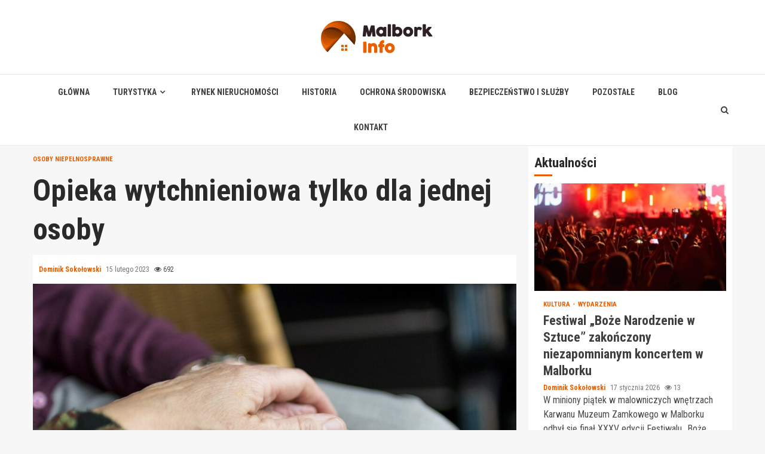

--- FILE ---
content_type: text/html; charset=UTF-8
request_url: https://malborkinfo.pl/opieka-wytchnieniowa-tylko-dla-jednej-osoby/
body_size: 16237
content:
    <!doctype html>
<html lang="pl-PL">
    <head>
        <meta charset="UTF-8">
        <meta name="viewport" content="width=device-width, initial-scale=1">
        <link rel="profile" href="https://gmpg.org/xfn/11">

        <meta name='robots' content='index, follow, max-image-preview:large, max-snippet:-1, max-video-preview:-1' />

	<!-- This site is optimized with the Yoast SEO plugin v26.7 - https://yoast.com/wordpress/plugins/seo/ -->
	<title>Opieka wytchnieniowa tylko dla jednej osoby - Malbork Info</title>
	<link rel="canonical" href="https://malborkinfo.pl/opieka-wytchnieniowa-tylko-dla-jednej-osoby/" />
	<meta property="og:locale" content="pl_PL" />
	<meta property="og:type" content="article" />
	<meta property="og:title" content="Opieka wytchnieniowa tylko dla jednej osoby - Malbork Info" />
	<meta property="og:description" content="Szokująca statystyka w Malborku Osoby niepełnosprawne, chore i nieporadne życiowo potrzebują codziennej opieki. Często zdarza się tak, że rolę pełnoetatowego opiekuna pełnią członkowie rodziny takich" />
	<meta property="og:url" content="https://malborkinfo.pl/opieka-wytchnieniowa-tylko-dla-jednej-osoby/" />
	<meta property="og:site_name" content="Malbork Info" />
	<meta property="article:published_time" content="2023-02-15T19:10:04+00:00" />
	<meta property="og:image" content="https://malborkinfo.pl/wp-content/uploads/2023/02/opiekunczosc.jpg" />
	<meta property="og:image:width" content="1280" />
	<meta property="og:image:height" content="853" />
	<meta property="og:image:type" content="image/jpeg" />
	<meta name="author" content="Dominik Sokołowski" />
	<meta name="twitter:card" content="summary_large_image" />
	<meta name="twitter:label1" content="Napisane przez" />
	<meta name="twitter:data1" content="Dominik Sokołowski" />
	<meta name="twitter:label2" content="Szacowany czas czytania" />
	<meta name="twitter:data2" content="1 minuta" />
	<script type="application/ld+json" class="yoast-schema-graph">{"@context":"https://schema.org","@graph":[{"@type":"Article","@id":"https://malborkinfo.pl/opieka-wytchnieniowa-tylko-dla-jednej-osoby/#article","isPartOf":{"@id":"https://malborkinfo.pl/opieka-wytchnieniowa-tylko-dla-jednej-osoby/"},"author":{"name":"Dominik Sokołowski","@id":"https://malborkinfo.pl/#/schema/person/b443644dc838c98d6f32bd7c49260eec"},"headline":"Opieka wytchnieniowa tylko dla jednej osoby","datePublished":"2023-02-15T19:10:04+00:00","mainEntityOfPage":{"@id":"https://malborkinfo.pl/opieka-wytchnieniowa-tylko-dla-jednej-osoby/"},"wordCount":182,"publisher":{"@id":"https://malborkinfo.pl/#organization"},"image":{"@id":"https://malborkinfo.pl/opieka-wytchnieniowa-tylko-dla-jednej-osoby/#primaryimage"},"thumbnailUrl":"https://malborkinfo.pl/wp-content/uploads/2023/02/opiekunczosc.jpg","keywords":["MOPS Malbork","opieka społeczna","opieka wytchnieniowa"],"articleSection":["Osoby niepełnosprawne"],"inLanguage":"pl-PL"},{"@type":"WebPage","@id":"https://malborkinfo.pl/opieka-wytchnieniowa-tylko-dla-jednej-osoby/","url":"https://malborkinfo.pl/opieka-wytchnieniowa-tylko-dla-jednej-osoby/","name":"Opieka wytchnieniowa tylko dla jednej osoby - Malbork Info","isPartOf":{"@id":"https://malborkinfo.pl/#website"},"primaryImageOfPage":{"@id":"https://malborkinfo.pl/opieka-wytchnieniowa-tylko-dla-jednej-osoby/#primaryimage"},"image":{"@id":"https://malborkinfo.pl/opieka-wytchnieniowa-tylko-dla-jednej-osoby/#primaryimage"},"thumbnailUrl":"https://malborkinfo.pl/wp-content/uploads/2023/02/opiekunczosc.jpg","datePublished":"2023-02-15T19:10:04+00:00","breadcrumb":{"@id":"https://malborkinfo.pl/opieka-wytchnieniowa-tylko-dla-jednej-osoby/#breadcrumb"},"inLanguage":"pl-PL","potentialAction":[{"@type":"ReadAction","target":["https://malborkinfo.pl/opieka-wytchnieniowa-tylko-dla-jednej-osoby/"]}]},{"@type":"ImageObject","inLanguage":"pl-PL","@id":"https://malborkinfo.pl/opieka-wytchnieniowa-tylko-dla-jednej-osoby/#primaryimage","url":"https://malborkinfo.pl/wp-content/uploads/2023/02/opiekunczosc.jpg","contentUrl":"https://malborkinfo.pl/wp-content/uploads/2023/02/opiekunczosc.jpg","width":1280,"height":853},{"@type":"BreadcrumbList","@id":"https://malborkinfo.pl/opieka-wytchnieniowa-tylko-dla-jednej-osoby/#breadcrumb","itemListElement":[{"@type":"ListItem","position":1,"name":"Home","item":"https://malborkinfo.pl/"},{"@type":"ListItem","position":2,"name":"Opieka wytchnieniowa tylko dla jednej osoby"}]},{"@type":"WebSite","@id":"https://malborkinfo.pl/#website","url":"https://malborkinfo.pl/","name":"Malbork Info","description":"","publisher":{"@id":"https://malborkinfo.pl/#organization"},"potentialAction":[{"@type":"SearchAction","target":{"@type":"EntryPoint","urlTemplate":"https://malborkinfo.pl/?s={search_term_string}"},"query-input":{"@type":"PropertyValueSpecification","valueRequired":true,"valueName":"search_term_string"}}],"inLanguage":"pl-PL"},{"@type":"Organization","@id":"https://malborkinfo.pl/#organization","name":"Malbork Info","url":"https://malborkinfo.pl/","logo":{"@type":"ImageObject","inLanguage":"pl-PL","@id":"https://malborkinfo.pl/#/schema/logo/image/","url":"https://malborkinfo.pl/wp-content/uploads/2022/02/malbork.png","contentUrl":"https://malborkinfo.pl/wp-content/uploads/2022/02/malbork.png","width":374,"height":108,"caption":"Malbork Info"},"image":{"@id":"https://malborkinfo.pl/#/schema/logo/image/"}},{"@type":"Person","@id":"https://malborkinfo.pl/#/schema/person/b443644dc838c98d6f32bd7c49260eec","name":"Dominik Sokołowski","image":{"@type":"ImageObject","inLanguage":"pl-PL","@id":"https://malborkinfo.pl/#/schema/person/image/","url":"https://secure.gravatar.com/avatar/c7b5b193ae9e48d3a06ccdeac9bddf2d9715f2605a4b041f209fe726c18fe240?s=96&d=mm&r=g","contentUrl":"https://secure.gravatar.com/avatar/c7b5b193ae9e48d3a06ccdeac9bddf2d9715f2605a4b041f209fe726c18fe240?s=96&d=mm&r=g","caption":"Dominik Sokołowski"},"url":"https://malborkinfo.pl/author/admin/"}]}</script>
	<!-- / Yoast SEO plugin. -->


<link rel='dns-prefetch' href='//fonts.googleapis.com' />
<link rel="alternate" type="application/rss+xml" title="Malbork Info &raquo; Kanał z wpisami" href="https://malborkinfo.pl/feed/" />
<link rel="alternate" type="application/rss+xml" title="Malbork Info &raquo; Kanał z komentarzami" href="https://malborkinfo.pl/comments/feed/" />
<link rel="alternate" title="oEmbed (JSON)" type="application/json+oembed" href="https://malborkinfo.pl/wp-json/oembed/1.0/embed?url=https%3A%2F%2Fmalborkinfo.pl%2Fopieka-wytchnieniowa-tylko-dla-jednej-osoby%2F" />
<link rel="alternate" title="oEmbed (XML)" type="text/xml+oembed" href="https://malborkinfo.pl/wp-json/oembed/1.0/embed?url=https%3A%2F%2Fmalborkinfo.pl%2Fopieka-wytchnieniowa-tylko-dla-jednej-osoby%2F&#038;format=xml" />
<style id='wp-img-auto-sizes-contain-inline-css' type='text/css'>
img:is([sizes=auto i],[sizes^="auto," i]){contain-intrinsic-size:3000px 1500px}
/*# sourceURL=wp-img-auto-sizes-contain-inline-css */
</style>
<style id='wp-emoji-styles-inline-css' type='text/css'>

	img.wp-smiley, img.emoji {
		display: inline !important;
		border: none !important;
		box-shadow: none !important;
		height: 1em !important;
		width: 1em !important;
		margin: 0 0.07em !important;
		vertical-align: -0.1em !important;
		background: none !important;
		padding: 0 !important;
	}
/*# sourceURL=wp-emoji-styles-inline-css */
</style>
<style id='wp-block-library-inline-css' type='text/css'>
:root{--wp-block-synced-color:#7a00df;--wp-block-synced-color--rgb:122,0,223;--wp-bound-block-color:var(--wp-block-synced-color);--wp-editor-canvas-background:#ddd;--wp-admin-theme-color:#007cba;--wp-admin-theme-color--rgb:0,124,186;--wp-admin-theme-color-darker-10:#006ba1;--wp-admin-theme-color-darker-10--rgb:0,107,160.5;--wp-admin-theme-color-darker-20:#005a87;--wp-admin-theme-color-darker-20--rgb:0,90,135;--wp-admin-border-width-focus:2px}@media (min-resolution:192dpi){:root{--wp-admin-border-width-focus:1.5px}}.wp-element-button{cursor:pointer}:root .has-very-light-gray-background-color{background-color:#eee}:root .has-very-dark-gray-background-color{background-color:#313131}:root .has-very-light-gray-color{color:#eee}:root .has-very-dark-gray-color{color:#313131}:root .has-vivid-green-cyan-to-vivid-cyan-blue-gradient-background{background:linear-gradient(135deg,#00d084,#0693e3)}:root .has-purple-crush-gradient-background{background:linear-gradient(135deg,#34e2e4,#4721fb 50%,#ab1dfe)}:root .has-hazy-dawn-gradient-background{background:linear-gradient(135deg,#faaca8,#dad0ec)}:root .has-subdued-olive-gradient-background{background:linear-gradient(135deg,#fafae1,#67a671)}:root .has-atomic-cream-gradient-background{background:linear-gradient(135deg,#fdd79a,#004a59)}:root .has-nightshade-gradient-background{background:linear-gradient(135deg,#330968,#31cdcf)}:root .has-midnight-gradient-background{background:linear-gradient(135deg,#020381,#2874fc)}:root{--wp--preset--font-size--normal:16px;--wp--preset--font-size--huge:42px}.has-regular-font-size{font-size:1em}.has-larger-font-size{font-size:2.625em}.has-normal-font-size{font-size:var(--wp--preset--font-size--normal)}.has-huge-font-size{font-size:var(--wp--preset--font-size--huge)}.has-text-align-center{text-align:center}.has-text-align-left{text-align:left}.has-text-align-right{text-align:right}.has-fit-text{white-space:nowrap!important}#end-resizable-editor-section{display:none}.aligncenter{clear:both}.items-justified-left{justify-content:flex-start}.items-justified-center{justify-content:center}.items-justified-right{justify-content:flex-end}.items-justified-space-between{justify-content:space-between}.screen-reader-text{border:0;clip-path:inset(50%);height:1px;margin:-1px;overflow:hidden;padding:0;position:absolute;width:1px;word-wrap:normal!important}.screen-reader-text:focus{background-color:#ddd;clip-path:none;color:#444;display:block;font-size:1em;height:auto;left:5px;line-height:normal;padding:15px 23px 14px;text-decoration:none;top:5px;width:auto;z-index:100000}html :where(.has-border-color){border-style:solid}html :where([style*=border-top-color]){border-top-style:solid}html :where([style*=border-right-color]){border-right-style:solid}html :where([style*=border-bottom-color]){border-bottom-style:solid}html :where([style*=border-left-color]){border-left-style:solid}html :where([style*=border-width]){border-style:solid}html :where([style*=border-top-width]){border-top-style:solid}html :where([style*=border-right-width]){border-right-style:solid}html :where([style*=border-bottom-width]){border-bottom-style:solid}html :where([style*=border-left-width]){border-left-style:solid}html :where(img[class*=wp-image-]){height:auto;max-width:100%}:where(figure){margin:0 0 1em}html :where(.is-position-sticky){--wp-admin--admin-bar--position-offset:var(--wp-admin--admin-bar--height,0px)}@media screen and (max-width:600px){html :where(.is-position-sticky){--wp-admin--admin-bar--position-offset:0px}}

/*# sourceURL=wp-block-library-inline-css */
</style><style id='global-styles-inline-css' type='text/css'>
:root{--wp--preset--aspect-ratio--square: 1;--wp--preset--aspect-ratio--4-3: 4/3;--wp--preset--aspect-ratio--3-4: 3/4;--wp--preset--aspect-ratio--3-2: 3/2;--wp--preset--aspect-ratio--2-3: 2/3;--wp--preset--aspect-ratio--16-9: 16/9;--wp--preset--aspect-ratio--9-16: 9/16;--wp--preset--color--black: #000000;--wp--preset--color--cyan-bluish-gray: #abb8c3;--wp--preset--color--white: #ffffff;--wp--preset--color--pale-pink: #f78da7;--wp--preset--color--vivid-red: #cf2e2e;--wp--preset--color--luminous-vivid-orange: #ff6900;--wp--preset--color--luminous-vivid-amber: #fcb900;--wp--preset--color--light-green-cyan: #7bdcb5;--wp--preset--color--vivid-green-cyan: #00d084;--wp--preset--color--pale-cyan-blue: #8ed1fc;--wp--preset--color--vivid-cyan-blue: #0693e3;--wp--preset--color--vivid-purple: #9b51e0;--wp--preset--gradient--vivid-cyan-blue-to-vivid-purple: linear-gradient(135deg,rgb(6,147,227) 0%,rgb(155,81,224) 100%);--wp--preset--gradient--light-green-cyan-to-vivid-green-cyan: linear-gradient(135deg,rgb(122,220,180) 0%,rgb(0,208,130) 100%);--wp--preset--gradient--luminous-vivid-amber-to-luminous-vivid-orange: linear-gradient(135deg,rgb(252,185,0) 0%,rgb(255,105,0) 100%);--wp--preset--gradient--luminous-vivid-orange-to-vivid-red: linear-gradient(135deg,rgb(255,105,0) 0%,rgb(207,46,46) 100%);--wp--preset--gradient--very-light-gray-to-cyan-bluish-gray: linear-gradient(135deg,rgb(238,238,238) 0%,rgb(169,184,195) 100%);--wp--preset--gradient--cool-to-warm-spectrum: linear-gradient(135deg,rgb(74,234,220) 0%,rgb(151,120,209) 20%,rgb(207,42,186) 40%,rgb(238,44,130) 60%,rgb(251,105,98) 80%,rgb(254,248,76) 100%);--wp--preset--gradient--blush-light-purple: linear-gradient(135deg,rgb(255,206,236) 0%,rgb(152,150,240) 100%);--wp--preset--gradient--blush-bordeaux: linear-gradient(135deg,rgb(254,205,165) 0%,rgb(254,45,45) 50%,rgb(107,0,62) 100%);--wp--preset--gradient--luminous-dusk: linear-gradient(135deg,rgb(255,203,112) 0%,rgb(199,81,192) 50%,rgb(65,88,208) 100%);--wp--preset--gradient--pale-ocean: linear-gradient(135deg,rgb(255,245,203) 0%,rgb(182,227,212) 50%,rgb(51,167,181) 100%);--wp--preset--gradient--electric-grass: linear-gradient(135deg,rgb(202,248,128) 0%,rgb(113,206,126) 100%);--wp--preset--gradient--midnight: linear-gradient(135deg,rgb(2,3,129) 0%,rgb(40,116,252) 100%);--wp--preset--font-size--small: 13px;--wp--preset--font-size--medium: 20px;--wp--preset--font-size--large: 36px;--wp--preset--font-size--x-large: 42px;--wp--preset--spacing--20: 0.44rem;--wp--preset--spacing--30: 0.67rem;--wp--preset--spacing--40: 1rem;--wp--preset--spacing--50: 1.5rem;--wp--preset--spacing--60: 2.25rem;--wp--preset--spacing--70: 3.38rem;--wp--preset--spacing--80: 5.06rem;--wp--preset--shadow--natural: 6px 6px 9px rgba(0, 0, 0, 0.2);--wp--preset--shadow--deep: 12px 12px 50px rgba(0, 0, 0, 0.4);--wp--preset--shadow--sharp: 6px 6px 0px rgba(0, 0, 0, 0.2);--wp--preset--shadow--outlined: 6px 6px 0px -3px rgb(255, 255, 255), 6px 6px rgb(0, 0, 0);--wp--preset--shadow--crisp: 6px 6px 0px rgb(0, 0, 0);}:where(.is-layout-flex){gap: 0.5em;}:where(.is-layout-grid){gap: 0.5em;}body .is-layout-flex{display: flex;}.is-layout-flex{flex-wrap: wrap;align-items: center;}.is-layout-flex > :is(*, div){margin: 0;}body .is-layout-grid{display: grid;}.is-layout-grid > :is(*, div){margin: 0;}:where(.wp-block-columns.is-layout-flex){gap: 2em;}:where(.wp-block-columns.is-layout-grid){gap: 2em;}:where(.wp-block-post-template.is-layout-flex){gap: 1.25em;}:where(.wp-block-post-template.is-layout-grid){gap: 1.25em;}.has-black-color{color: var(--wp--preset--color--black) !important;}.has-cyan-bluish-gray-color{color: var(--wp--preset--color--cyan-bluish-gray) !important;}.has-white-color{color: var(--wp--preset--color--white) !important;}.has-pale-pink-color{color: var(--wp--preset--color--pale-pink) !important;}.has-vivid-red-color{color: var(--wp--preset--color--vivid-red) !important;}.has-luminous-vivid-orange-color{color: var(--wp--preset--color--luminous-vivid-orange) !important;}.has-luminous-vivid-amber-color{color: var(--wp--preset--color--luminous-vivid-amber) !important;}.has-light-green-cyan-color{color: var(--wp--preset--color--light-green-cyan) !important;}.has-vivid-green-cyan-color{color: var(--wp--preset--color--vivid-green-cyan) !important;}.has-pale-cyan-blue-color{color: var(--wp--preset--color--pale-cyan-blue) !important;}.has-vivid-cyan-blue-color{color: var(--wp--preset--color--vivid-cyan-blue) !important;}.has-vivid-purple-color{color: var(--wp--preset--color--vivid-purple) !important;}.has-black-background-color{background-color: var(--wp--preset--color--black) !important;}.has-cyan-bluish-gray-background-color{background-color: var(--wp--preset--color--cyan-bluish-gray) !important;}.has-white-background-color{background-color: var(--wp--preset--color--white) !important;}.has-pale-pink-background-color{background-color: var(--wp--preset--color--pale-pink) !important;}.has-vivid-red-background-color{background-color: var(--wp--preset--color--vivid-red) !important;}.has-luminous-vivid-orange-background-color{background-color: var(--wp--preset--color--luminous-vivid-orange) !important;}.has-luminous-vivid-amber-background-color{background-color: var(--wp--preset--color--luminous-vivid-amber) !important;}.has-light-green-cyan-background-color{background-color: var(--wp--preset--color--light-green-cyan) !important;}.has-vivid-green-cyan-background-color{background-color: var(--wp--preset--color--vivid-green-cyan) !important;}.has-pale-cyan-blue-background-color{background-color: var(--wp--preset--color--pale-cyan-blue) !important;}.has-vivid-cyan-blue-background-color{background-color: var(--wp--preset--color--vivid-cyan-blue) !important;}.has-vivid-purple-background-color{background-color: var(--wp--preset--color--vivid-purple) !important;}.has-black-border-color{border-color: var(--wp--preset--color--black) !important;}.has-cyan-bluish-gray-border-color{border-color: var(--wp--preset--color--cyan-bluish-gray) !important;}.has-white-border-color{border-color: var(--wp--preset--color--white) !important;}.has-pale-pink-border-color{border-color: var(--wp--preset--color--pale-pink) !important;}.has-vivid-red-border-color{border-color: var(--wp--preset--color--vivid-red) !important;}.has-luminous-vivid-orange-border-color{border-color: var(--wp--preset--color--luminous-vivid-orange) !important;}.has-luminous-vivid-amber-border-color{border-color: var(--wp--preset--color--luminous-vivid-amber) !important;}.has-light-green-cyan-border-color{border-color: var(--wp--preset--color--light-green-cyan) !important;}.has-vivid-green-cyan-border-color{border-color: var(--wp--preset--color--vivid-green-cyan) !important;}.has-pale-cyan-blue-border-color{border-color: var(--wp--preset--color--pale-cyan-blue) !important;}.has-vivid-cyan-blue-border-color{border-color: var(--wp--preset--color--vivid-cyan-blue) !important;}.has-vivid-purple-border-color{border-color: var(--wp--preset--color--vivid-purple) !important;}.has-vivid-cyan-blue-to-vivid-purple-gradient-background{background: var(--wp--preset--gradient--vivid-cyan-blue-to-vivid-purple) !important;}.has-light-green-cyan-to-vivid-green-cyan-gradient-background{background: var(--wp--preset--gradient--light-green-cyan-to-vivid-green-cyan) !important;}.has-luminous-vivid-amber-to-luminous-vivid-orange-gradient-background{background: var(--wp--preset--gradient--luminous-vivid-amber-to-luminous-vivid-orange) !important;}.has-luminous-vivid-orange-to-vivid-red-gradient-background{background: var(--wp--preset--gradient--luminous-vivid-orange-to-vivid-red) !important;}.has-very-light-gray-to-cyan-bluish-gray-gradient-background{background: var(--wp--preset--gradient--very-light-gray-to-cyan-bluish-gray) !important;}.has-cool-to-warm-spectrum-gradient-background{background: var(--wp--preset--gradient--cool-to-warm-spectrum) !important;}.has-blush-light-purple-gradient-background{background: var(--wp--preset--gradient--blush-light-purple) !important;}.has-blush-bordeaux-gradient-background{background: var(--wp--preset--gradient--blush-bordeaux) !important;}.has-luminous-dusk-gradient-background{background: var(--wp--preset--gradient--luminous-dusk) !important;}.has-pale-ocean-gradient-background{background: var(--wp--preset--gradient--pale-ocean) !important;}.has-electric-grass-gradient-background{background: var(--wp--preset--gradient--electric-grass) !important;}.has-midnight-gradient-background{background: var(--wp--preset--gradient--midnight) !important;}.has-small-font-size{font-size: var(--wp--preset--font-size--small) !important;}.has-medium-font-size{font-size: var(--wp--preset--font-size--medium) !important;}.has-large-font-size{font-size: var(--wp--preset--font-size--large) !important;}.has-x-large-font-size{font-size: var(--wp--preset--font-size--x-large) !important;}
/*# sourceURL=global-styles-inline-css */
</style>

<style id='classic-theme-styles-inline-css' type='text/css'>
/*! This file is auto-generated */
.wp-block-button__link{color:#fff;background-color:#32373c;border-radius:9999px;box-shadow:none;text-decoration:none;padding:calc(.667em + 2px) calc(1.333em + 2px);font-size:1.125em}.wp-block-file__button{background:#32373c;color:#fff;text-decoration:none}
/*# sourceURL=/wp-includes/css/classic-themes.min.css */
</style>
<link rel='stylesheet' id='font-awesome-css' href='https://malborkinfo.pl/wp-content/themes/magnitude-pro/assets/font-awesome/css/font-awesome.min.css?ver=6.9' type='text/css' media='all' />
<link rel='stylesheet' id='bootstrap-css' href='https://malborkinfo.pl/wp-content/themes/magnitude-pro/assets/bootstrap/css/bootstrap.min.css?ver=6.9' type='text/css' media='all' />
<link rel='stylesheet' id='slick-css-css' href='https://malborkinfo.pl/wp-content/themes/magnitude-pro/assets/slick/css/slick.min.css?ver=6.9' type='text/css' media='all' />
<link rel='stylesheet' id='sidr-css' href='https://malborkinfo.pl/wp-content/themes/magnitude-pro/assets/sidr/css/jquery.sidr.dark.css?ver=6.9' type='text/css' media='all' />
<link rel='stylesheet' id='magnific-popup-css' href='https://malborkinfo.pl/wp-content/themes/magnitude-pro/assets/magnific-popup/magnific-popup.css?ver=6.9' type='text/css' media='all' />
<link rel='stylesheet' id='magnitude-google-fonts-css' href='https://fonts.googleapis.com/css?family=Roboto%20Condensed:400,300,400italic,700|Roboto%20Condensed:400,300,400italic,700&#038;subset=latin,latin-ext' type='text/css' media='all' />
<link rel='stylesheet' id='magnitude-style-css' href='https://malborkinfo.pl/wp-content/themes/magnitude-pro/style.css?ver=6.9' type='text/css' media='all' />
<style id='magnitude-style-inline-css' type='text/css'>


            body.aft-default-mode .author-links a,
        body.aft-default-mode .main-navigation ul.children li a,
        body.aft-default-mode .nav-links a,
        body.aft-default-mode .insta-feed-head a,
        body.aft-default-mode .site-footer .insta-feed-head a,
        body.aft-default-mode .main-navigation ul .sub-menu li a,
        body.aft-default-mode .read-details .entry-meta span,
        body.aft-default-mode .aft-comment-view-share > span > a,
        body.aft-default-mode h4.af-author-display-name,
        body.aft-default-mode #wp-calendar caption,
        body.aft-default-mode .wp-block-image figcaption,
        body.aft-default-mode ul.trail-items li a,
        body.aft-default-mode {
        color: #4a4a4a;
        }

        @media only screen and (min-width: 992px){
        body.aft-default-mode .header-layout-compressed.header-layout-compressed-centered .main-navigation ul > li > a{
        color: #4a4a4a;
        }
        }
    
            body.single-post.aft-dark-mode .entry-header .read-details .af-post-format i,
        body.single-post.aft-default-mode .entry-header .read-details .af-post-format i,
        body.aft-default-mode .magnitude-header .top-header,
        body.aft-default-mode.woocommerce span.onsale,
        body.aft-dark-mode input[type="button"],
        body.aft-dark-mode input[type="reset"],
        body.aft-dark-mode input[type="submit"],
        body.aft-dark-mode .inner-suscribe input[type=submit],
        body.aft-default-mode input[type="button"],
        body.aft-default-mode input[type="reset"],
        body.aft-default-mode input[type="submit"],
        body.aft-default-mode .inner-suscribe input[type=submit],
        body.aft-dark-mode .magnitude_tabbed_posts_widget.widget .af-tabs li a.active:after,
        body.aft-default-mode .magnitude_tabbed_posts_widget.widget .af-tabs li a.active:after,
        body.aft-dark-mode .header-after1 span:after,
        body.aft-dark-mode .widget-title span:after,
        body.aft-default-mode .header-after1 span:after,
        body.aft-default-mode .widget-title span:after,
        body .banner-grid-wrapper .af-post-format i,
        body .slick-slide .af-post-format i,
        body .read-img .af-post-format i,
        body.aft-dark-mode .btn-style1 a:visited,
        body.aft-dark-mode .btn-style1 a,
        body.aft-default-mode .btn-style1 a:visited,
        body.aft-default-mode .btn-style1 a,
        body.aft-default-mode .magnitude-pagination .nav-links .page-numbers.current,
        body.aft-dark-mode #scroll-up,
        body.aft-default-mode #scroll-up,
        body.aft-dark-mode .trending-posts-vertical .trending-no,
        body.aft-dark-mode article.sticky .read-single:before,
        body.aft-default-mode .trending-posts-vertical .trending-no{
        background-color: #e95e01;
        }

        body.aft-default-mode .magnitude-pagination .nav-links .page-numbers.current,
        body.aft-default-mode .entry-content > [class*="wp-block-"] a:hover,
        body.aft-default-mode .entry-content > ul a, .entry-content > ul a:hover,
        body.aft-default-mode .entry-content > ol a, .entry-content > ol a:hover,
        body.aft-default-mode .entry-content > p a, .entry-content > p a:hover ,
        body.aft-default-mode.single span.tags-links a:hover,
        body.aft-default-mode p.awpa-more-posts a:hover,
        body.aft-default-mode .magnitude_posts_slider_widget .side .af-post-slider-thumbnail .slick-current .read-single,
        body.aft-default-mode .banner-single-slider-1-wrap.vertical .af-banner-slider-thumbnail.vertical .slick-current .read-single{
        border-color: #e95e01;
        }

        body.aft-dark-mode .af-post-slider-thumbnail .slick-current .read-single, 
        body.aft-dark-mode .af-banner-slider-thumbnail .slick-current .read-single,
        body.aft-default-mode .af-post-slider-thumbnail .slick-current .read-single, 
        body.aft-default-mode .af-banner-slider-thumbnail .slick-current .read-single,
        body.aft-default-mode .load__animation{
        border-top-color: #e95e01;
        }

        body.aft-dark-mode .magnitude_posts_slider_widget .side .af-post-slider-thumbnail .slick-current .read-single, 
        body.aft-dark-mode .banner-single-slider-1-wrap.side .af-banner-slider-thumbnail .slick-current .read-single,
        body.aft-default-mode .magnitude_posts_slider_widget .side .af-post-slider-thumbnail .slick-current .read-single, 
        body.aft-default-mode .banner-single-slider-1-wrap.side .af-banner-slider-thumbnail .slick-current .read-single{
        border-left-color: #e95e01;
        }

        body.rtl.aft-dark-mode .magnitude_posts_slider_widget .side .af-post-slider-thumbnail .slick-current .read-single, 
        body.rtl.aft-dark-mode .banner-single-slider-1-wrap.side .af-banner-slider-thumbnail .slick-current .read-single{
            border-right-color: #e95e01;
        }

        body.aft-default-mode .entry-content > [class*="wp-block-"] a:not(.has-text-color),
        body.aft-default-mode .entry-content > ul a,
        body.aft-default-mode .entry-content > ol a,
        body.aft-default-mode .entry-content > p a ,
        body.aft-dark-mode p.logged-in-as,
        body.aft-default-mode p.logged-in-as,
        a,  a:visited,  a:hover,  a:focus,  a:active,
        body.aft-default-mode .author-links a,
        body.aft-default-mode.single span.tags-links a:hover,
        body.aft-default-mode p.awpa-more-posts a:hover,
        body.aft-default-mode p.awpa-website a:hover ,
        body.aft-default-mode .wp-post-author-meta h4 a,
        body.aft-default-mode .sidr-class-sidr-button-close{
        color:#e95e01;
        }
        @media only screen and (min-width: 992px){
        body.aft-dark-mode .magnitude-header .main-navigation .menu-desktop > ul > li:hover > a:before,
        body.aft-dark-mode .magnitude-header .main-navigation .menu-desktop > ul > li.current-menu-item > a:before,    
        body.aft-default-mode .magnitude-header .main-navigation .menu-desktop > ul > li:hover > a:before,
        body.aft-default-mode .magnitude-header .main-navigation .menu-desktop > ul > li.current-menu-item > a:before {
        background-color: #e95e01;
        }
        }
    
    
        body.aft-dark-mode #wp-calendar tbody td#today,
        body.aft-default-mode #wp-calendar tbody td#today,
        body.aft-default-mode .entry-content > [class*="wp-block-"] a:not(.has-text-color),
        body.aft-default-mode .entry-content > ul a,
        body.aft-default-mode .entry-content > ol a,
        body.aft-default-mode .entry-content > p a {
        color: #e95e01;
        }

        body.aft-default-mode .entry-content > [class*="wp-block-"] a:hover,
        body.aft-default-mode .entry-content > ul a,
        body.aft-default-mode .entry-content > ol a,
        body.aft-default-mode .entry-content > p a{
        border-color: #e95e01;
        }
    
            
        body.aft-dark-mode button,
        body.aft-dark-mode input[type="button"],
        body.aft-dark-mode input[type="reset"],
        body.aft-dark-mode input[type="submit"],
        body.aft-dark-mode .btn-style1 a,

        body.aft-default-mode button,
        body.aft-default-mode input[type="button"],
        body.aft-default-mode input[type="reset"],
        body.aft-default-mode input[type="submit"],
        body.aft-default-mode .header-layout-centered .search-icon,
        body.aft-default-mode .header-layout-centered .search-icon:hover,
        body.aft-default-mode .header-layout-centered .search-icon:focus,
        body.aft-default-mode .header-layout-centered .date-bar-left,
        body.aft-default-mode .header-layout-compressed-full .date-bar-left,
        body.aft-default-mode .header-layout-default .date-bar-left,
        body.aft-default-mode .btn-style1 a,
        body.aft-dark-mode #scroll-up,
        body.aft-default-mode #scroll-up {
        color: #ffffff;
        }

        body.aft-default-mode header .top-header .aft-small-social-menu ul li a{
        color: #ffffff !important;
        }

        body.aft-default-mode .header-layout-centered .offcanvas-menu span,
        body.aft-default-mode .header-layout-compressed-full .offcanvas-menu span,
        body.aft-default-mode .header-layout-default .offcanvas-menu span{
        background-color: #ffffff;
        }

    
        
        
        body.single.aft-default-mode .entry-content-wrap.social-after-title .aft-social-share,
        body.single.aft-default-mode .entry-content-wrap.social-after-content .aft-social-share,
        body.aft-default-mode #comments.comments-area,
        body.aft-default-mode #secondary .widget-area.color-pad .widget,
        body.aft-default-mode .read-single .color-pad,
        body.aft-default-mode .read-single.color-pad{
        background-color: #ffffff;
        }

        @media only screen and (max-width: 1400px){
            body.aft-default-mode.single .entry-content-wrap.social-vertical-share .aft-social-share{
            background-color: #ffffff;
            }
        }
        @media only screen and (min-width: 992px){
            body.aft-default-mode .main-navigation .menu > ul > li > ul,
            body.aft-default-mode .main-navigation .menu > ul ul,
            body.aft-default-mode .header-layout-compressed.header-layout-compressed-centered .navigation-container {
            background-color: #ffffff;
            }
        }


    
                body.aft-default-mode:not(.home) .magnitude-header .full-width.af-transparent-head .af-for-transparent .search-icon,
        body.aft-default-mode:not(.home) .magnitude-header .full-width.af-transparent-head .af-for-transparent .search-icon:visited,
        body.aft-default-mode:not(.home) .magnitude-header .full-width.af-transparent-head .af-for-transparent .search-icon:hover,
        body.aft-default-mode:not(.home) .magnitude-header .full-width.af-transparent-head .af-for-transparent .search-icon:focus,
        body.aft-default-mode:not(.home) .magnitude-header .full-width.af-transparent-head .af-for-transparent .search-icon:active,
        body.aft-default-mode:not(.home) .header-layout-compressed-full .full-width.af-transparent-head .af-for-transparent .main-navigation .menu > ul > li > a,
        body.aft-default-mode .header-layout-compressed .compress-bar-mid .date-bar-mid,
        body.aft-default-mode .header-layout-compressed.header-layout-compressed-centered span.ham-name,
        body.aft-default-mode .main-navigation ul li a,
        body.aft-default-mode .magnitude-header:not(.header-layout-centered) .search-icon:visited,
        body.aft-default-mode .magnitude-header:not(.header-layout-centered) .search-icon:hover,
        body.aft-default-mode .magnitude-header:not(.header-layout-centered) .search-icon:focus,
        body.aft-default-mode .magnitude-header:not(.header-layout-centered) .search-icon:active,
        body.aft-default-mode .magnitude-header:not(.header-layout-centered) .search-icon{
        color: #404040;
        }

        body.aft-default-mode .header-layout-compressed .offcanvas-menu span,
        body.aft-default-mode .ham:before,
        body.aft-default-mode .ham:after,
        body.aft-default-mode .ham{
        background-color: #404040;
        }

        body.aft-default-mode header.header-layout-compressed .aft-small-social-menu ul li a{
        color: #404040 !important;
        }

    
                body.aft-default-mode .header-layout-compressed,
        body.aft-default-mode:not(.home) .magnitude-header .bottom-header,
        body.aft-default-mode:not(.home) .magnitude-header .full-width.af-transparent-head .af-for-transparent,
        body.aft-default-mode .header-layout-centered .bottom-header,
        body.aft-default-mode .header-layout-default .af-bottom-header,
        body.aft-default-mode .magnitude-header .af-boxed .bottom-bar-up,
        body.aft-default-mode .header-layout-compressed-full .full-width .bottom-header{
        background-color: #ffffff;
        }


    

                body.aft-default-mode .main-navigation .menu-description {
        background-color: #e95e01;
        }
        body.aft-default-mode .main-navigation .menu-description:after{
        border-top-color: #e95e01;
        }
    
                body.aft-default-mode .main-navigation .menu-description {
        color: #ffffff;
        }
    

        
        body.aft-default-mode .page-title,
        body.aft-default-mode .magnitude_tabbed_posts_widget .nav-tabs > li > a,
        body.aft-default-mode h1.entry-title,
        body.aft-default-mode .widget-title,body.aft-default-mode  .header-after1 {
        color: #2a2a2a;
        }
    
                body.aft-default-mode .featured-category-item .read-img a,
        body.aft-default-mode .nav-links a:hover,
        body.aft-default-mode .widget ul.menu >li a,
        body.aft-default-mode .widget > ul > li a,
        body.aft-default-mode .read-title h4 a {
        color: #404040;
        }
    

            body.single-post.aft-single-full-header.aft-dark-mode .entry-header .read-details,
        body.single-post.aft-single-full-header.aft-dark-mode .entry-header .entry-meta span.author-links a,
        body.single-post.aft-single-full-header.aft-dark-mode .entry-header .read-details .entry-title,
        body.aft-dark-mode .call-to-action:not(.no-bg),
        body.aft-dark-mode .call-to-action:not(.no-bg) .widget-title,
        body.aft-dark-mode .site-footer .color-pad .af-cat-widget-carousel .read-details .entry-meta span a,
        body.aft-dark-mode .site-footer .color-pad .af-cat-widget-carousel .read-details .entry-meta span,
        body.aft-dark-mode .site-footer .color-pad .af-cat-widget-carousel .read-title h4 a,
        body.aft-dark-mode .site-footer .color-pad .af-cat-widget-carousel .read-details,
        body.aft-dark-mode .af-cat-widget-carousel .read-details .entry-meta span a,
        body.aft-dark-mode .af-cat-widget-carousel .read-details .entry-meta span,
        body.aft-dark-mode .af-cat-widget-carousel .read-title h4 a,
        body.aft-dark-mode .af-cat-widget-carousel .read-details,
        body.single-post.aft-single-full-header.aft-default-mode .entry-header .read-details,
        body.single-post.aft-single-full-header.aft-default-mode .entry-header .entry-meta span.author-links a,
        body.single-post.aft-single-full-header.aft-default-mode .entry-header .read-details .entry-title,
        body.aft-default-mode .call-to-action:not(.no-bg),
        body.aft-default-mode .call-to-action:not(.no-bg) .widget-title,
        body.aft-default-mode .site-footer .color-pad .af-cat-widget-carousel .read-details .entry-meta span a,
        body.aft-default-mode .site-footer .color-pad .af-cat-widget-carousel .read-details .entry-meta span,
        body.aft-default-mode .site-footer .color-pad .af-cat-widget-carousel .read-title h4 a,
        body.aft-default-mode .site-footer .color-pad .af-cat-widget-carousel .read-details,
        body.aft-default-mode .af-cat-widget-carousel .read-details .entry-meta span a,
        body.aft-default-mode .af-cat-widget-carousel .read-details .entry-meta span,
        body.aft-default-mode .af-cat-widget-carousel .read-title h4 a,
        body.aft-default-mode .af-cat-widget-carousel .read-details{
        color: #ffffff;
        }
    
                body.single-post.aft-default-mode .entry-header .read-details .af-post-format i,
        body.aft-default-mode .banner-grid-wrapper .af-post-format i,
        body.aft-default-mode .slick-slide .af-post-format i,
        body.aft-default-mode .read-img .af-post-format i{
        color: #ffffff;
        }
    
                body.aft-default-mode footer.site-footer{
        background-color: #1f2125;
        }
    
                body.aft-default-mode .site-footer .widget ul.menu >li a,
        body.aft-default-mode .site-footer .widget > ul > li a,
        body.aft-default-mode .site-footer h4.af-author-display-name,
        body.aft-default-mode .site-footer .magnitude_tabbed_posts_widget .nav-tabs > li > a,
        body.aft-default-mode .site-footer .color-pad .entry-meta span a,
        body.aft-default-mode .site-footer .color-pad .entry-meta span,
        body.aft-default-mode .site-footer .color-pad .read-title h4 a,
        body.aft-default-mode .site-footer #wp-calendar caption,
        body.aft-default-mode .site-footer .header-after1 span,
        body.aft-default-mode .site-footer .widget-title span,
        body.aft-default-mode .site-footer .widget ul li,
        body.aft-default-mode .site-footer .color-pad ,
        body.aft-default-mode .site-footer a,
        body.aft-default-mode .site-footer ,
        body.aft-default-mode footer.site-footer{
        color: #ffffff;
        }
    
                body.aft-default-mode .site-info{
        background-color: #2a2a2a;
        }
    
                body.aft-default-mode .site-info .color-pad a,
        body.aft-default-mode .site-info .color-pad{
        color: #ffffff;
        }
    
                body a.magnitude-categories.category-color-1 {
        color: #e95e01;
        }
        body .af-cat-widget-carousel a.magnitude-categories.category-color-1{
        background-color: #e95e01;
        color:#fff;
        }
                    body a.magnitude-categories.category-color-2 {
        color: #e95e01;
        }
        body .af-cat-widget-carousel a.magnitude-categories.category-color-2{
        background-color: #e95e01;
        color:#fff;
        }
                    body a.magnitude-categories.category-color-3 {
        color: #e95e01;
        }
        body .af-cat-widget-carousel a.magnitude-categories.category-color-3{
        background-color: #e95e01;
        color:#fff;
        }
                    body a.magnitude-categories.category-color-4 {
        color: #e95e01;
        }
        body .af-cat-widget-carousel a.magnitude-categories.category-color-4{
        background-color: #e95e01;
        color:#fff;
        }
                    body a.magnitude-categories.category-color-5 {
        color: #e95e01;
        }
        body .af-cat-widget-carousel a.magnitude-categories.category-color-5{
        background-color: #e95e01;
        color:#fff;
        }
                    body a.magnitude-categories.category-color-6 {
        color: #e95e01;
        }
        body .af-cat-widget-carousel a.magnitude-categories.category-color-6{
        background-color: #e95e01;
        color:#fff;
        }
                    body a.magnitude-categories.category-color-7 {
        color: #e95e01;
        }
        body .af-cat-widget-carousel a.magnitude-categories.category-color-7{
        background-color: #e95e01;
        color:#fff;
        }
    

                body,
        button,
        input,
        select,
        optgroup,
        textarea, p {
        font-family: Roboto Condensed;
        }
        
            #sidr .magnitude_social_contacts_widget .screen-reader-text, 
        #secondary .magnitude_social_contacts_widget .screen-reader-text,
        .min-read,
        .nav-tabs>li,
        .main-navigation ul li a,
        .site-title, h1, h2, h3, h4, h5, h6 {
        font-family: Roboto Condensed;
        }
    
                body, button, input, select, optgroup, textarea {
        font-size: 16px;
        }
    
            .af-banner-carousel .read-title h4,
        .af-post-slider .read-title h4,
        .banner-single-slider-1 .read-title h4,
        .grid-layout-default .first-grid-item-warpper .common-grid .read-title h4 {
        font-size: 34px;
        }
    
            .banner-grid-wrapper .common-grid .read-title h4,
        .grid-layout-default.layout-2 > .common-grid .read-single .read-details .read-title h4,
        .two-col-masonry article.latest-posts-grid.col-3 .read-title h4, 
        article.latest-posts-grid .read-title h4,    
        .magnitude_posts_express_list .grid-part .read-title h4,
        .af-double-column.list-style .aft-spotlight-posts-1 .read-title h4,
        .magnitude_single_col_categorised_posts .read-title h4,
        .archive-list-post .read-title h4,
        .grid-layout-default .common-grid.secondary-grid .read-single .read-details .read-title h4{
        font-size: 22px;
        }

    
            .af-reated-posts.magnitude-customizer .read-title h4,
        .four-col-masonry article.col-3 .read-title h4, 
        .four-col-masonry article.latest-posts-grid.col-3 .read-title h4,    
        .af-main-banner-featured-posts .read-title h4, 
        .af-main-banner-latest-posts .read-title h4, 
        .above-footer-widget-section .read-title h4,   
        .grid-layout-default > .common-grid .read-single .read-details .read-title h4{
        font-size: 18px;
        }

        @media screen and (max-width: 480px) {
            .two-col-masonry article.latest-posts-grid.col-3 .read-title .read-title h4, 
            article.latest-posts-grid .read-title h4,    
            .magnitude_posts_express_list .grid-part .read-title h4,
            .af-double-column.list-style .aft-spotlight-posts-1 .read-title h4,
            .magnitude_single_col_categorised_posts .read-title h4,
            .archive-list-post .read-title h4,
            font-size: 18px;
            }
        }
    
                .featured-category-item .read-img a span,
        .read-title h4{
        font-size: 16px;
        }
    
                body.single-post .entry-title {
        font-size: 50px;
        }
    
    
    
        h1, h2, h3, h4, h5, h6,
        .widget-title span,
        .header-after1 span,
        .read-title h4 {
        line-height: 1.3;
        }
    
            body{
        line-height: 1.5;
        }
        
    .elementor-template-full-width .elementor-section.elementor-section-full_width > .elementor-container,
    .elementor-template-full-width .elementor-section.elementor-section-boxed > .elementor-container{
        max-width: 1200px;
    }
        }
        
/*# sourceURL=magnitude-style-inline-css */
</style>
<script type="text/javascript" src="https://malborkinfo.pl/wp-includes/js/jquery/jquery.min.js?ver=3.7.1" id="jquery-core-js"></script>
<script type="text/javascript" src="https://malborkinfo.pl/wp-includes/js/jquery/jquery-migrate.min.js?ver=3.4.1" id="jquery-migrate-js"></script>
<link rel="https://api.w.org/" href="https://malborkinfo.pl/wp-json/" /><link rel="alternate" title="JSON" type="application/json" href="https://malborkinfo.pl/wp-json/wp/v2/posts/15106" /><link rel="EditURI" type="application/rsd+xml" title="RSD" href="https://malborkinfo.pl/xmlrpc.php?rsd" />
<meta name="generator" content="WordPress 6.9" />
<link rel='shortlink' href='https://malborkinfo.pl/?p=15106' />
        <style type="text/css">
                        .site-title,
            .site-description {
                position: absolute;
                clip: rect(1px, 1px, 1px, 1px);
                display: none;
            }

            

        </style>
        <link rel="icon" href="https://malborkinfo.pl/wp-content/uploads/2022/02/cropped-f-malbork-32x32.png" sizes="32x32" />
<link rel="icon" href="https://malborkinfo.pl/wp-content/uploads/2022/02/cropped-f-malbork-192x192.png" sizes="192x192" />
<link rel="apple-touch-icon" href="https://malborkinfo.pl/wp-content/uploads/2022/02/cropped-f-malbork-180x180.png" />
<meta name="msapplication-TileImage" content="https://malborkinfo.pl/wp-content/uploads/2022/02/cropped-f-malbork-270x270.png" />
		<style type="text/css" id="wp-custom-css">
			img.custom-logo {max-width: 187px;}
.magnitude-header .top-header {display: none;}
.header-layout-default .af-middle-container .logo {width: 100%;text-align: center;}
.header-layout-default .af-bottom-head-nav, .header-layout-default .af-middle-container {text-align: center;}
.navigation-container {margin: 0 auto;display: inline-block;}
.af-middle-header {padding: 25px 0;}
.af-wide-banner-wrapper .banner-grid-wrapper {margin: 25px auto}
body.aft-default-mode .site-info {background: #e95e01;}
body.aft-sticky-sidebar #secondary {bottom: auto; align-self: auto;top: 0 !important;}

.common-grid:nth-of-type(3) .grid-item .read-single, .common-grid:nth-of-type(4) .grid-item .read-single, .common-grid:nth-of-type(5) .grid-item .read-single {background: #e95e01 !important;}
.common-grid:nth-of-type(3) .grid-item .read-single a, .common-grid:nth-of-type(4) .grid-item .read-single a, .common-grid:nth-of-type(5) .grid-item .read-single a {color: #fff !important;}
		</style>
		    </head>

<body class="wp-singular post-template-default single single-post postid-15106 single-format-standard wp-custom-logo wp-theme-magnitude-pro aft-sticky-sidebar aft-default-mode aft-secondary-solid-color aft-header-layout-default widget-title-border-bottom default-content-layout align-content-left ">


<div id="page" class="site af-whole-wrapper">
    <a class="skip-link screen-reader-text" href="#content">Skip to content</a>


        <header id="masthead" class="header-layout-default magnitude-header">
            <div class="top-header">
    <div class="container-wrapper">
        <div class="top-bar-flex">
            <div class="top-bar-left col-2">
                                <div class="date-bar-left">
                                    </div>
            </div>
            <div class="top-bar-right col-2">
                <div class="aft-small-social-menu">
                                                </div>
            </div>
        </div>
    </div>
</div>
<div class="af-middle-header " data-background="">
    <div class="container-wrapper">
        <div class="af-middle-container">
            <div class="logo">
                        <div class="site-branding">
            <a href="https://malborkinfo.pl/" class="custom-logo-link" rel="home"><img width="374" height="108" src="https://malborkinfo.pl/wp-content/uploads/2022/02/malbork.png" class="custom-logo" alt="Malbork Info" decoding="async" srcset="https://malborkinfo.pl/wp-content/uploads/2022/02/malbork.png 374w, https://malborkinfo.pl/wp-content/uploads/2022/02/malbork-300x87.png 300w" sizes="(max-width: 374px) 100vw, 374px" /></a>                <p class="site-title font-family-1">
                    <a href="https://malborkinfo.pl/" class="site-title-anchor"
                       rel="home">Malbork Info</a>
                </p>
            
                    </div>

                </div>
            <div class="header-advertise">
                            </div>
        </div>
    </div>
</div>
<div id="main-navigation-bar" class="af-bottom-header">
    <div class="container-wrapper">
        <div class="af-bottom-head-nav">
                    <div class="navigation-container">
            <nav class="main-navigation clearfix">

                                        <button class="toggle-menu" aria-controls="primary-menu" aria-expanded="false">
                                        <span class="screen-reader-text">
                                            Primary Menu                                        </span>
                                        <i class="ham"></i>
                                    </button>


                <div class="menu main-menu menu-desktop show-menu-border"><ul id="primary-menu" class="menu"><li id="menu-item-14665" class="menu-item menu-item-type-custom menu-item-object-custom menu-item-14665"><a href="/">Główna</a></li>
<li id="menu-item-15479" class="menu-item menu-item-type-custom menu-item-object-custom menu-item-has-children menu-item-15479"><a href="#">Turystyka</a>
<ul class="sub-menu">
	<li id="menu-item-15520" class="menu-item menu-item-type-post_type menu-item-object-page menu-item-has-children menu-item-15520"><a href="https://malborkinfo.pl/co-warto-zobaczyc-w-malborku/">Co warto zobaczyć w Malborku</a>
	<ul class="sub-menu">
		<li id="menu-item-15519" class="menu-item menu-item-type-post_type menu-item-object-page menu-item-15519"><a href="https://malborkinfo.pl/zamek-krzyzacki/">Zamek Krzyżacki</a></li>
		<li id="menu-item-15518" class="menu-item menu-item-type-post_type menu-item-object-page menu-item-15518"><a href="https://malborkinfo.pl/stare-miasto-i-ratusz/">Stare Miasto i Ratusz</a></li>
		<li id="menu-item-15517" class="menu-item menu-item-type-post_type menu-item-object-page menu-item-15517"><a href="https://malborkinfo.pl/brama-garncarska-i-brama-mariacka/">Brama Garncarska i Brama Mariacka</a></li>
		<li id="menu-item-15516" class="menu-item menu-item-type-post_type menu-item-object-page menu-item-15516"><a href="https://malborkinfo.pl/kosciol-sw-jana-chrzciciela/">Kościół św. Jana Chrzciciela</a></li>
		<li id="menu-item-15515" class="menu-item menu-item-type-post_type menu-item-object-page menu-item-15515"><a href="https://malborkinfo.pl/dworzec-kolejowy-w-malborku/">Dworzec Kolejowy w Malborku</a></li>
		<li id="menu-item-15514" class="menu-item menu-item-type-post_type menu-item-object-page menu-item-15514"><a href="https://malborkinfo.pl/pomnik-kazimierza-jagiellonczyka-i-multimedialna-fontanna/">Pomnik Kazimierza Jagiellończyka i Multimedialna Fontanna</a></li>
		<li id="menu-item-15513" class="menu-item menu-item-type-post_type menu-item-object-page menu-item-15513"><a href="https://malborkinfo.pl/rejs-po-nogacie/">Rejs po Nogacie</a></li>
		<li id="menu-item-15512" class="menu-item menu-item-type-post_type menu-item-object-page menu-item-15512"><a href="https://malborkinfo.pl/muzeum-miasta-malborka/">Muzeum Miasta Malborka</a></li>
		<li id="menu-item-15511" class="menu-item menu-item-type-post_type menu-item-object-page menu-item-15511"><a href="https://malborkinfo.pl/plaza-miejska-nad-nogatem/">Plaża Miejska nad Nogatem</a></li>
	</ul>
</li>
	<li id="menu-item-15535" class="menu-item menu-item-type-post_type menu-item-object-page menu-item-has-children menu-item-15535"><a href="https://malborkinfo.pl/atrakcje-dla-dzieci-w-malborku/">Atrakcje dla dzieci w Malborku</a>
	<ul class="sub-menu">
		<li id="menu-item-15534" class="menu-item menu-item-type-post_type menu-item-object-page menu-item-15534"><a href="https://malborkinfo.pl/dinopark-malbork/">Dinopark Malbork</a></li>
		<li id="menu-item-15533" class="menu-item menu-item-type-post_type menu-item-object-page menu-item-15533"><a href="https://malborkinfo.pl/smokolandia-malbork/">Smokolandia Malbork</a></li>
		<li id="menu-item-15532" class="menu-item menu-item-type-post_type menu-item-object-page menu-item-15532"><a href="https://malborkinfo.pl/jumpy-park/">Jumpy Park</a></li>
	</ul>
</li>
	<li id="menu-item-15542" class="menu-item menu-item-type-post_type menu-item-object-page menu-item-has-children menu-item-15542"><a href="https://malborkinfo.pl/zabytki-malborka/">Zabytki Malborka</a>
	<ul class="sub-menu">
		<li id="menu-item-15543" class="menu-item menu-item-type-post_type menu-item-object-page menu-item-15543"><a href="https://malborkinfo.pl/mlyn-gorny/">Młyn Górny</a></li>
	</ul>
</li>
	<li id="menu-item-15563" class="menu-item menu-item-type-post_type menu-item-object-page menu-item-has-children menu-item-15563"><a href="https://malborkinfo.pl/najciekawsze-atrakcje-powiatu-malborskiego/">Najciekawsze atrakcje powiatu malborskiego</a>
	<ul class="sub-menu">
		<li id="menu-item-15562" class="menu-item menu-item-type-post_type menu-item-object-page menu-item-15562"><a href="https://malborkinfo.pl/kolegiata-zulawska-sw-mateusza/">Kolegiata Żuławska św. Mateusza</a></li>
		<li id="menu-item-15561" class="menu-item menu-item-type-post_type menu-item-object-page menu-item-15561"><a href="https://malborkinfo.pl/galeria-zulawska-dawny-kosciol-poewangelicki/">Galeria Żuławska (dawny kościół poewangelicki)</a></li>
		<li id="menu-item-15560" class="menu-item menu-item-type-post_type menu-item-object-page menu-item-15560"><a href="https://malborkinfo.pl/cmentarz-mennonicki/">Cmentarz mennonicki</a></li>
		<li id="menu-item-15559" class="menu-item menu-item-type-post_type menu-item-object-page menu-item-15559"><a href="https://malborkinfo.pl/punkt-widokowy-na-panorame-malborka/">Punkt widokowy na panoramę Malborka</a></li>
	</ul>
</li>
</ul>
</li>
<li id="menu-item-14730" class="menu-item menu-item-type-taxonomy menu-item-object-category menu-item-14730"><a href="https://malborkinfo.pl/category/rynek-nieruchomosci/">Rynek nieruchomości</a></li>
<li id="menu-item-14731" class="menu-item menu-item-type-taxonomy menu-item-object-category menu-item-14731"><a href="https://malborkinfo.pl/category/historia/">Historia</a></li>
<li id="menu-item-14732" class="menu-item menu-item-type-taxonomy menu-item-object-category menu-item-14732"><a href="https://malborkinfo.pl/category/ochrona-srodowiska/">Ochrona środowiska</a></li>
<li id="menu-item-14733" class="menu-item menu-item-type-taxonomy menu-item-object-category menu-item-14733"><a href="https://malborkinfo.pl/category/bezpieczenstwo-i-sluzby/">Bezpieczeństwo i służby</a></li>
<li id="menu-item-15104" class="menu-item menu-item-type-taxonomy menu-item-object-category menu-item-15104"><a href="https://malborkinfo.pl/category/pozostale/">Pozostałe</a></li>
<li id="menu-item-15105" class="menu-item menu-item-type-post_type menu-item-object-page current_page_parent menu-item-15105"><a href="https://malborkinfo.pl/blog/">Blog</a></li>
<li id="menu-item-14669" class="menu-item menu-item-type-post_type menu-item-object-page menu-item-14669"><a href="https://malborkinfo.pl/kontakt/">Kontakt</a></li>
</ul></div>            </nav>
        </div>

                        <div class="af-search-wrap">
            <div class="search-overlay">
                <a href="#" title="Search" class="search-icon">
                    <i class="fa fa-search"></i>
                </a>
                <div class="af-search-form">
                    <form role="search" method="get" class="search-form" action="https://malborkinfo.pl/">
				<label>
					<span class="screen-reader-text">Szukaj:</span>
					<input type="search" class="search-field" placeholder="Szukaj &hellip;" value="" name="s" />
				</label>
				<input type="submit" class="search-submit" value="Szukaj" />
			</form>                </div>
            </div>
        </div>

            </div>
    </div>
</div>
    

        </header>

        <!-- end slider-section -->
        
    
    <div id="content" class="container-wrapper">    <div id="primary" class="content-area">
        <main id="main" class="site-main">
                                <article id="post-15106" class="post-15106 post type-post status-publish format-standard has-post-thumbnail hentry category-osoby-niepelnosprawne tag-mops-malbork tag-opieka-spoleczna tag-opieka-wytchnieniowa">

                        <div class="entry-content-wrap read-single social-after-title">
                                    <header class="entry-header pos-rel ">
            <div class="read-details">
                <div class="entry-header-details">
                    
                        <div class="figure-categories read-categories figure-categories-bg">
                                                        <ul class="cat-links"><li class="meta-category">
                             <a class="magnitude-categories category-color-1" href="https://malborkinfo.pl/category/osoby-niepelnosprawne/">
                                 Osoby niepełnosprawne
                             </a>
                        </li></ul>                        </div>
                                        <h1 class="entry-title">Opieka wytchnieniowa tylko dla jednej osoby</h1>
                    <div class="aft-post-excerpt-and-meta color-pad pad ptb-10">
                                                
                                                <div class="entry-meta">

                            
            <span class="author-links">

                
                    <span class="item-metadata posts-author byline">

            <a href="https://malborkinfo.pl/author/admin/">
                Dominik Sokołowski            </a>
        </span>
                
                                    <span class="item-metadata posts-date">

                        15 lutego 2023            </span>
                
        </span>
                                                                    <div class="aft-comment-view-share">
                    <span class="aft-view-count">
        <a href="https://malborkinfo.pl/opieka-wytchnieniowa-tylko-dla-jednej-osoby/">
            <i class="fa fa-eye" aria-hidden="true"></i>
            <span class="aft-show-hover">
            692            </span>
        </a>
        </span>
            </div>
                            </div>
                        
                    </div>
                </div>
            </div>
            

        </header><!-- .entry-header -->

                        <div class="read-img pos-rel">
                                    <div class="post-thumbnail full-width-image">
                    <img width="1024" height="682" src="https://malborkinfo.pl/wp-content/uploads/2023/02/opiekunczosc-1024x682.jpg" class="attachment-magnitude-featured size-magnitude-featured wp-post-image" alt="" decoding="async" fetchpriority="high" srcset="https://malborkinfo.pl/wp-content/uploads/2023/02/opiekunczosc-1024x682.jpg 1024w, https://malborkinfo.pl/wp-content/uploads/2023/02/opiekunczosc-300x200.jpg 300w, https://malborkinfo.pl/wp-content/uploads/2023/02/opiekunczosc-768x512.jpg 768w, https://malborkinfo.pl/wp-content/uploads/2023/02/opiekunczosc.jpg 1280w" sizes="(max-width: 1024px) 100vw, 1024px" />                </div>
            
                                            </div>

            

        <!-- end slider-section -->
                                    

    <div class="color-pad">
        <div class="entry-content read-details pad ptb-10">
            <h2>Szokująca statystyka w Malborku</h2>
<p>Osoby niepełnosprawne, chore i nieporadne życiowo potrzebują codziennej opieki. Często zdarza się tak, że rolę pełnoetatowego opiekuna pełnią członkowie rodziny takich osób. Jest to bardzo trudne zadanie, wymagające sporych sił fizycznych oraz psychicznych. Dlatego też dostępny jest program tzw. opieki wytchnieniowej. Polega on na tym, że osoba wymagająca opieki albo trafia na dwutygodniowy turnus albo opiekun może wykorzystać przysługujących mu 240 godzin w ciągu roku na odpoczynek, a w tym czasie jego obowiązki przejmuje pracownik socjalny. Tak się jednak składa, że w Malborku z opieki wytchnieniowej skorzysta tylko 1 osoba.</p>
<h2>Dlaczego tylko 1 osoba?</h2>
<p>Radni byli zaskoczeni tak niskim zainteresowaniem programem. Dyrektor Miejskiego Ośrodka Pomocy Społecznej w Malborku wyjaśniał, że ma braki kadrowe, przez co MOPS nie jest w stanie realizować programu. Jak się okazało, jedyna osoba, która chciała skorzystać z opieki wytchnieniowej sama odnalazła ten program w internecie i złożyła wniosek. Chętnych pewnie byłoby więcej.</p>
                            <div class="post-item-metadata entry-meta">
                    <span class="tags-links">Tags: <a href="https://malborkinfo.pl/tag/mops-malbork/" rel="tag">MOPS Malbork</a> <a href="https://malborkinfo.pl/tag/opieka-spoleczna/" rel="tag">opieka społeczna</a> <a href="https://malborkinfo.pl/tag/opieka-wytchnieniowa/" rel="tag">opieka wytchnieniowa</a></span>                </div>
                        
	<nav class="navigation post-navigation" aria-label="Continue Reading">
		<h2 class="screen-reader-text">Continue Reading</h2>
		<div class="nav-links"><div class="nav-previous"><a href="https://malborkinfo.pl/urzad-miasta-dla-niepelnosprawnych/" rel="prev"><span class="em-post-navigation">Poprzedni:</span> Urząd Miasta dla niepełnosprawnych</a></div><div class="nav-next"><a href="https://malborkinfo.pl/marcel-tietz-z-sokola-malbork-triumfuje-na-52-paralekkoatletycznych-mistrzostwach-polski/" rel="next"><span class="em-post-navigation">Kolejny:</span> Marcel Tietz z Sokoła Malbork triumfuje na 52 Paralekkoatletycznych Mistrzostwach Polski</a></div></div>
	</nav>                    </div><!-- .entry-content -->
    </div>
                        </div>

                        
                                            </article>
                
        </main><!-- #main -->
    </div><!-- #primary -->




<div id="secondary" class="sidebar-area">
    <div class="theiaStickySidebar">
        <aside class="widget-area color-pad">
            <div id="magnitude_posts_express_list-5" class="widget magnitude-widget magnitude_posts_express_list list-layout">                        <div class="af-title-subtitle-wrap">
                                    <h4 class="widget-title header-after1">
                        <span class="header-after">
                            Aktualności                            </span>
                    </h4>
                
            </div>
                                <div class="widget-block widget-wrapper af-widget-body magnitude-widget">
                <div class="af-container-row clearfix">
                    
                                                            <div class="col-2 pad float-l grid-part af-sec-post">
                                    <div class="read-single color-pad">
                                        <div class="read-img pos-rel read-bg-img">
                                            <a class="aft-post-image-link" href="https://malborkinfo.pl/festiwal-boze-narodzenie-w-sztuce-zakonczony-niezapomnianym-koncertem-w-malborku/">
                                                <img width="720" height="380" src="https://malborkinfo.pl/wp-content/uploads/2026/01/festiwal-bo-e-narodzenie-w-sztuce-zako-czo-auto-1827-720x380.jpg" class="attachment-magnitude-medium size-magnitude-medium wp-post-image" alt="" decoding="async" loading="lazy" />                                                Festiwal „Boże Narodzenie w Sztuce” zakończony niezapomnianym koncertem w Malborku                                            </a>
                                                                                                                                    
                                        </div>
                                        <div class="read-details color-tp-pad pad ptb-10">
                                            <div class="read-categories">
                                                <ul class="cat-links"><li class="meta-category">
                             <a class="magnitude-categories category-color-1" href="https://malborkinfo.pl/category/kultura/">
                                 Kultura
                             </a>
                        </li><li class="meta-category">
                             <a class="magnitude-categories category-color-1" href="https://malborkinfo.pl/category/wydarzenia/">
                                 Wydarzenia
                             </a>
                        </li></ul>                                            </div>
                                            <div class="read-title">
                                                <h4>
                                                    <a href="https://malborkinfo.pl/festiwal-boze-narodzenie-w-sztuce-zakonczony-niezapomnianym-koncertem-w-malborku/">Festiwal „Boże Narodzenie w Sztuce” zakończony niezapomnianym koncertem w Malborku</a>
                                                </h4>
                                            </div>

                                            <div class="entry-meta">
                                                
            <span class="author-links">

                
                    <span class="item-metadata posts-author byline">

            <a href="https://malborkinfo.pl/author/admin/">
                Dominik Sokołowski            </a>
        </span>
                
                                    <span class="item-metadata posts-date">

                        17 stycznia 2026            </span>
                
        </span>
                                                            <span class="aft-comment-view-share">
                    <span class="aft-view-count">
        <a href="https://malborkinfo.pl/festiwal-boze-narodzenie-w-sztuce-zakonczony-niezapomnianym-koncertem-w-malborku/">
            <i class="fa fa-eye" aria-hidden="true"></i>
            <span class="aft-show-hover">
            13            </span>
        </a>
        </span>

            </span>
                                                </div>
                                                                                            <div class="full-item-discription">
                                                    <div class="post-description">
                                                            W miniony piątek w malowniczych wnętrzach Karwanu Muzeum Zamkowego w Malborku odbył się finał XXXV edycji Festiwalu „Boże Narodzenie w Sztuce”. Zakończenie tego wyjątkowego wydarzenia... <a href="https://malborkinfo.pl/festiwal-boze-narodzenie-w-sztuce-zakonczony-niezapomnianym-koncertem-w-malborku/" class="aft-readmore">Czytaj dalej</a>                                                    </div>
                                                </div>
                                                                                    </div>
                                    </div>
                                </div>
                            
                            
                                                            <div class="col-2 pad float-l list-part af-sec-post">
                                    <div class="af-double-column list-style clearfix">
                                        <div class="read-single color-pad">
                                            <div class="read-img pos-rel col-4 float-l read-bg-img">
                                                <a class="aft-post-image-link" href="https://malborkinfo.pl/malbork-przeznacza-2-miliony-na-poprawe-bezpieczenstwa-mieszkancow-w-2025-roku/">
                                                    <img width="150" height="150" src="https://malborkinfo.pl/wp-content/uploads/2026/01/malbork-inwestuje-w-bezpiecze-stwo-2-miliony-na-auto-923-150x150.jpg" class="attachment-thumbnail size-thumbnail wp-post-image" alt="" decoding="async" loading="lazy" />                                                    Malbork przeznacza 2 miliony na poprawę bezpieczeństwa mieszkańców w 2025 roku                                                </a>
                                            </div>

                                            <div class="read-details col-75 float-l pad color-tp-pad">
                                                                                                    <div class="read-categories">
                                                        <ul class="cat-links"><li class="meta-category">
                             <a class="magnitude-categories category-color-1" href="https://malborkinfo.pl/category/bezpieczenstwo/">
                                 Bezpieczeństwo
                             </a>
                        </li><li class="meta-category">
                             <a class="magnitude-categories category-color-1" href="https://malborkinfo.pl/category/pieniadze/">
                                 Pieniądze
                             </a>
                        </li></ul>                                                    </div>
                                                                                                <div class="read-title">
                                                    <h4>
                                                        <a href="https://malborkinfo.pl/malbork-przeznacza-2-miliony-na-poprawe-bezpieczenstwa-mieszkancow-w-2025-roku/">
                                                            Malbork przeznacza 2 miliony na poprawę bezpieczeństwa mieszkańców w 2025 roku                                                        </a>
                                                    </h4>
                                                </div>
                                            </div>
                                        </div>
                                    </div>
                                </div>
                            
                            
                                                            <div class="col-2 pad float-l list-part af-sec-post">
                                    <div class="af-double-column list-style clearfix">
                                        <div class="read-single color-pad">
                                            <div class="read-img pos-rel col-4 float-l read-bg-img">
                                                <a class="aft-post-image-link" href="https://malborkinfo.pl/staz-zawodowy-w-malborku-uczniowie-w-praktyce/">
                                                    <img width="150" height="150" src="https://malborkinfo.pl/wp-content/uploads/2026/01/uczniowie-w-drodze-do-kariery-sta-e-zawodowe-w-m-auto-3504-150x150.jpg" class="attachment-thumbnail size-thumbnail wp-post-image" alt="" decoding="async" loading="lazy" />                                                    Staż zawodowy w Malborku: uczniowie w praktyce!                                                </a>
                                            </div>

                                            <div class="read-details col-75 float-l pad color-tp-pad">
                                                                                                    <div class="read-categories">
                                                        <ul class="cat-links"><li class="meta-category">
                             <a class="magnitude-categories category-color-1" href="https://malborkinfo.pl/category/edukacja/">
                                 Edukacja
                             </a>
                        </li><li class="meta-category">
                             <a class="magnitude-categories category-color-1" href="https://malborkinfo.pl/category/fundusze-europejskie/">
                                 Fundusze europejskie
                             </a>
                        </li><li class="meta-category">
                             <a class="magnitude-categories category-color-1" href="https://malborkinfo.pl/category/staze/">
                                 Staże
                             </a>
                        </li></ul>                                                    </div>
                                                                                                <div class="read-title">
                                                    <h4>
                                                        <a href="https://malborkinfo.pl/staz-zawodowy-w-malborku-uczniowie-w-praktyce/">
                                                            Staż zawodowy w Malborku: uczniowie w praktyce!                                                        </a>
                                                    </h4>
                                                </div>
                                            </div>
                                        </div>
                                    </div>
                                </div>
                            
                            
                                                            <div class="col-2 pad float-l list-part af-sec-post">
                                    <div class="af-double-column list-style clearfix">
                                        <div class="read-single color-pad">
                                            <div class="read-img pos-rel col-4 float-l read-bg-img">
                                                <a class="aft-post-image-link" href="https://malborkinfo.pl/zostan-strazakiem-i-zmien-swoje-zycie/">
                                                    <img width="150" height="150" src="https://malborkinfo.pl/wp-content/uploads/2026/01/do-cz-do-stra-y-po-arnej-i-zosta-bohaterem-auto-6763-150x150.jpg" class="attachment-thumbnail size-thumbnail wp-post-image" alt="" decoding="async" loading="lazy" />                                                    Zostań strażakiem i zmień swoje życie!                                                </a>
                                            </div>

                                            <div class="read-details col-75 float-l pad color-tp-pad">
                                                                                                    <div class="read-categories">
                                                        <ul class="cat-links"><li class="meta-category">
                             <a class="magnitude-categories category-color-1" href="https://malborkinfo.pl/category/rekrutacja/">
                                 Rekrutacja
                             </a>
                        </li><li class="meta-category">
                             <a class="magnitude-categories category-color-1" href="https://malborkinfo.pl/category/straz-pozarna/">
                                 Straż pożarna
                             </a>
                        </li></ul>                                                    </div>
                                                                                                <div class="read-title">
                                                    <h4>
                                                        <a href="https://malborkinfo.pl/zostan-strazakiem-i-zmien-swoje-zycie/">
                                                            Zostań strażakiem i zmień swoje życie!                                                        </a>
                                                    </h4>
                                                </div>
                                            </div>
                                        </div>
                                    </div>
                                </div>
                            
                            
                                                            <div class="col-2 pad float-l list-part af-sec-post">
                                    <div class="af-double-column list-style clearfix">
                                        <div class="read-single color-pad">
                                            <div class="read-img pos-rel col-4 float-l read-bg-img">
                                                <a class="aft-post-image-link" href="https://malborkinfo.pl/bezpieczne-ferie-zimowe-kluczowe-zasady-dla-podrozujacych-i-bawiacych-sie-na-sniegu/">
                                                    <img width="150" height="150" src="https://malborkinfo.pl/wp-content/uploads/2026/01/bezpieczne-ferie-zimowe-2026-auto-1066-150x150.jpg" class="attachment-thumbnail size-thumbnail wp-post-image" alt="" decoding="async" loading="lazy" />                                                    Bezpieczne ferie zimowe: Kluczowe zasady dla podróżujących i bawiących się na śniegu                                                </a>
                                            </div>

                                            <div class="read-details col-75 float-l pad color-tp-pad">
                                                                                                    <div class="read-categories">
                                                        <ul class="cat-links"><li class="meta-category">
                             <a class="magnitude-categories category-color-1" href="https://malborkinfo.pl/category/bezpieczenstwo/">
                                 Bezpieczeństwo
                             </a>
                        </li><li class="meta-category">
                             <a class="magnitude-categories category-color-1" href="https://malborkinfo.pl/category/zima/">
                                 Zima
                             </a>
                        </li></ul>                                                    </div>
                                                                                                <div class="read-title">
                                                    <h4>
                                                        <a href="https://malborkinfo.pl/bezpieczne-ferie-zimowe-kluczowe-zasady-dla-podrozujacych-i-bawiacych-sie-na-sniegu/">
                                                            Bezpieczne ferie zimowe: Kluczowe zasady dla podróżujących i bawiących się na śniegu                                                        </a>
                                                    </h4>
                                                </div>
                                            </div>
                                        </div>
                                    </div>
                                </div>
                            
                            

                </div>
            </div>

            </div>        </aside>
    </div>
</div>

</div>


<div class="af-main-banner-latest-posts grid-layout magnitude-customizer">
    <div class="container-wrapper">
        <div class="widget-title-section">
                            <h4 class="widget-title header-after1">
                            <span class="header-after">
                                Nie możesz przegapić                            </span>
                </h4>
            
        </div>
        <div class="af-container-row clearfix">
                        <div class="col-4 pad float-l " data-mh="af-feat-list">
                    <div class="read-single color-pad">
                        <div class="read-img pos-rel read-bg-img">
                            <a class="aft-post-image-link" href="https://malborkinfo.pl/festiwal-boze-narodzenie-w-sztuce-zakonczony-niezapomnianym-koncertem-w-malborku/">
                                <img width="720" height="380" src="https://malborkinfo.pl/wp-content/uploads/2026/01/festiwal-bo-e-narodzenie-w-sztuce-zako-czo-auto-1827-720x380.jpg" class="attachment-magnitude-medium size-magnitude-medium wp-post-image" alt="" decoding="async" loading="lazy" />                                Festiwal „Boże Narodzenie w Sztuce” zakończony niezapomnianym koncertem w Malborku                            </a>
                                                                                                
                        </div>
                        <div class="read-details color-tp-pad pad ptb-10">

                            <div class="read-categories">
                                <ul class="cat-links"><li class="meta-category">
                             <a class="magnitude-categories category-color-1" href="https://malborkinfo.pl/category/kultura/">
                                 Kultura
                             </a>
                        </li><li class="meta-category">
                             <a class="magnitude-categories category-color-1" href="https://malborkinfo.pl/category/wydarzenia/">
                                 Wydarzenia
                             </a>
                        </li></ul>                            </div>
                            <div class="read-title">
                                <h4>
                                    <a href="https://malborkinfo.pl/festiwal-boze-narodzenie-w-sztuce-zakonczony-niezapomnianym-koncertem-w-malborku/">Festiwal „Boże Narodzenie w Sztuce” zakończony niezapomnianym koncertem w Malborku</a>
                                </h4>
                            </div>

                            <div class="entry-meta">
                                
            <span class="author-links">

                
                    <span class="item-metadata posts-author byline">

            <a href="https://malborkinfo.pl/author/admin/">
                Dominik Sokołowski            </a>
        </span>
                
                                    <span class="item-metadata posts-date">

                        17 stycznia 2026            </span>
                
        </span>
        
                                    <span class="aft-comment-view-share">
                    <span class="aft-view-count">
        <a href="https://malborkinfo.pl/festiwal-boze-narodzenie-w-sztuce-zakonczony-niezapomnianym-koncertem-w-malborku/">
            <i class="fa fa-eye" aria-hidden="true"></i>
            <span class="aft-show-hover">
            13            </span>
        </a>
        </span>

            </span>
                                </div>

                        </div>
                    </div>
                </div>
                            <div class="col-4 pad float-l " data-mh="af-feat-list">
                    <div class="read-single color-pad">
                        <div class="read-img pos-rel read-bg-img">
                            <a class="aft-post-image-link" href="https://malborkinfo.pl/malbork-przeznacza-2-miliony-na-poprawe-bezpieczenstwa-mieszkancow-w-2025-roku/">
                                <img width="720" height="380" src="https://malborkinfo.pl/wp-content/uploads/2026/01/malbork-inwestuje-w-bezpiecze-stwo-2-miliony-na-auto-923-720x380.jpg" class="attachment-magnitude-medium size-magnitude-medium wp-post-image" alt="" decoding="async" loading="lazy" />                                Malbork przeznacza 2 miliony na poprawę bezpieczeństwa mieszkańców w 2025 roku                            </a>
                                                                                                
                        </div>
                        <div class="read-details color-tp-pad pad ptb-10">

                            <div class="read-categories">
                                <ul class="cat-links"><li class="meta-category">
                             <a class="magnitude-categories category-color-1" href="https://malborkinfo.pl/category/bezpieczenstwo/">
                                 Bezpieczeństwo
                             </a>
                        </li><li class="meta-category">
                             <a class="magnitude-categories category-color-1" href="https://malborkinfo.pl/category/pieniadze/">
                                 Pieniądze
                             </a>
                        </li></ul>                            </div>
                            <div class="read-title">
                                <h4>
                                    <a href="https://malborkinfo.pl/malbork-przeznacza-2-miliony-na-poprawe-bezpieczenstwa-mieszkancow-w-2025-roku/">Malbork przeznacza 2 miliony na poprawę bezpieczeństwa mieszkańców w 2025 roku</a>
                                </h4>
                            </div>

                            <div class="entry-meta">
                                
            <span class="author-links">

                
                    <span class="item-metadata posts-author byline">

            <a href="https://malborkinfo.pl/author/admin/">
                Dominik Sokołowski            </a>
        </span>
                
                                    <span class="item-metadata posts-date">

                        17 stycznia 2026            </span>
                
        </span>
        
                                    <span class="aft-comment-view-share">
                    <span class="aft-view-count">
        <a href="https://malborkinfo.pl/malbork-przeznacza-2-miliony-na-poprawe-bezpieczenstwa-mieszkancow-w-2025-roku/">
            <i class="fa fa-eye" aria-hidden="true"></i>
            <span class="aft-show-hover">
            17            </span>
        </a>
        </span>

            </span>
                                </div>

                        </div>
                    </div>
                </div>
                            <div class="col-4 pad float-l " data-mh="af-feat-list">
                    <div class="read-single color-pad">
                        <div class="read-img pos-rel read-bg-img">
                            <a class="aft-post-image-link" href="https://malborkinfo.pl/staz-zawodowy-w-malborku-uczniowie-w-praktyce/">
                                <img width="720" height="380" src="https://malborkinfo.pl/wp-content/uploads/2026/01/uczniowie-w-drodze-do-kariery-sta-e-zawodowe-w-m-auto-3504-720x380.jpg" class="attachment-magnitude-medium size-magnitude-medium wp-post-image" alt="" decoding="async" loading="lazy" />                                Staż zawodowy w Malborku: uczniowie w praktyce!                            </a>
                                                                                                
                        </div>
                        <div class="read-details color-tp-pad pad ptb-10">

                            <div class="read-categories">
                                <ul class="cat-links"><li class="meta-category">
                             <a class="magnitude-categories category-color-1" href="https://malborkinfo.pl/category/edukacja/">
                                 Edukacja
                             </a>
                        </li><li class="meta-category">
                             <a class="magnitude-categories category-color-1" href="https://malborkinfo.pl/category/fundusze-europejskie/">
                                 Fundusze europejskie
                             </a>
                        </li><li class="meta-category">
                             <a class="magnitude-categories category-color-1" href="https://malborkinfo.pl/category/staze/">
                                 Staże
                             </a>
                        </li></ul>                            </div>
                            <div class="read-title">
                                <h4>
                                    <a href="https://malborkinfo.pl/staz-zawodowy-w-malborku-uczniowie-w-praktyce/">Staż zawodowy w Malborku: uczniowie w praktyce!</a>
                                </h4>
                            </div>

                            <div class="entry-meta">
                                
            <span class="author-links">

                
                    <span class="item-metadata posts-author byline">

            <a href="https://malborkinfo.pl/author/admin/">
                Dominik Sokołowski            </a>
        </span>
                
                                    <span class="item-metadata posts-date">

                        16 stycznia 2026            </span>
                
        </span>
        
                                    <span class="aft-comment-view-share">
                    <span class="aft-view-count">
        <a href="https://malborkinfo.pl/staz-zawodowy-w-malborku-uczniowie-w-praktyce/">
            <i class="fa fa-eye" aria-hidden="true"></i>
            <span class="aft-show-hover">
            23            </span>
        </a>
        </span>

            </span>
                                </div>

                        </div>
                    </div>
                </div>
                            <div class="col-4 pad float-l " data-mh="af-feat-list">
                    <div class="read-single color-pad">
                        <div class="read-img pos-rel read-bg-img">
                            <a class="aft-post-image-link" href="https://malborkinfo.pl/zostan-strazakiem-i-zmien-swoje-zycie/">
                                <img width="720" height="380" src="https://malborkinfo.pl/wp-content/uploads/2026/01/do-cz-do-stra-y-po-arnej-i-zosta-bohaterem-auto-6763-720x380.jpg" class="attachment-magnitude-medium size-magnitude-medium wp-post-image" alt="" decoding="async" loading="lazy" />                                Zostań strażakiem i zmień swoje życie!                            </a>
                                                                                                
                        </div>
                        <div class="read-details color-tp-pad pad ptb-10">

                            <div class="read-categories">
                                <ul class="cat-links"><li class="meta-category">
                             <a class="magnitude-categories category-color-1" href="https://malborkinfo.pl/category/rekrutacja/">
                                 Rekrutacja
                             </a>
                        </li><li class="meta-category">
                             <a class="magnitude-categories category-color-1" href="https://malborkinfo.pl/category/straz-pozarna/">
                                 Straż pożarna
                             </a>
                        </li></ul>                            </div>
                            <div class="read-title">
                                <h4>
                                    <a href="https://malborkinfo.pl/zostan-strazakiem-i-zmien-swoje-zycie/">Zostań strażakiem i zmień swoje życie!</a>
                                </h4>
                            </div>

                            <div class="entry-meta">
                                
            <span class="author-links">

                
                    <span class="item-metadata posts-author byline">

            <a href="https://malborkinfo.pl/author/admin/">
                Dominik Sokołowski            </a>
        </span>
                
                                    <span class="item-metadata posts-date">

                        16 stycznia 2026            </span>
                
        </span>
        
                                    <span class="aft-comment-view-share">
                    <span class="aft-view-count">
        <a href="https://malborkinfo.pl/zostan-strazakiem-i-zmien-swoje-zycie/">
            <i class="fa fa-eye" aria-hidden="true"></i>
            <span class="aft-show-hover">
            28            </span>
        </a>
        </span>

            </span>
                                </div>

                        </div>
                    </div>
                </div>
                            </div>
    </div>
</div>

        <section class="aft-blocks above-footer-widget-section">
            <div class="container-wrapper">
                            </div>
        </section>

        
<footer class="site-footer">
    
    
        <div class="site-info">
        <div class="container-wrapper">
            <div class="af-container-row">
                <div class="col-1 color-pad">
                                                                © malborkinfo.pl - Kopiowanie treści bez zgody redakcji zabronione.                                                                            </div>
            </div>
        </div>
    </div>
</footer>
</div>
<a id="scroll-up" class="secondary-color">
    <i class="fa fa-angle-up"></i>
</a>
<script type="speculationrules">
{"prefetch":[{"source":"document","where":{"and":[{"href_matches":"/*"},{"not":{"href_matches":["/wp-*.php","/wp-admin/*","/wp-content/uploads/*","/wp-content/*","/wp-content/plugins/*","/wp-content/themes/magnitude-pro/*","/*\\?(.+)"]}},{"not":{"selector_matches":"a[rel~=\"nofollow\"]"}},{"not":{"selector_matches":".no-prefetch, .no-prefetch a"}}]},"eagerness":"conservative"}]}
</script>
<script type="text/javascript" src="https://malborkinfo.pl/wp-content/themes/magnitude-pro/js/navigation.js?ver=20151215" id="magnitude-navigation-js"></script>
<script type="text/javascript" src="https://malborkinfo.pl/wp-content/themes/magnitude-pro/js/skip-link-focus-fix.js?ver=20151215" id="magnitude-skip-link-focus-fix-js"></script>
<script type="text/javascript" src="https://malborkinfo.pl/wp-content/themes/magnitude-pro/assets/slick/js/slick.min.js?ver=6.9" id="slick-js-js"></script>
<script type="text/javascript" src="https://malborkinfo.pl/wp-content/themes/magnitude-pro/assets/bootstrap/js/bootstrap.min.js?ver=6.9" id="bootstrap-js"></script>
<script type="text/javascript" src="https://malborkinfo.pl/wp-content/themes/magnitude-pro/assets/sidr/js/jquery.sidr.min.js?ver=6.9" id="sidr-js"></script>
<script type="text/javascript" src="https://malborkinfo.pl/wp-content/themes/magnitude-pro/assets/magnific-popup/jquery.magnific-popup.min.js?ver=6.9" id="magnific-popup-js"></script>
<script type="text/javascript" src="https://malborkinfo.pl/wp-content/themes/magnitude-pro/assets/jquery-match-height/jquery.matchHeight.min.js?ver=6.9" id="matchheight-js"></script>
<script type="text/javascript" src="https://malborkinfo.pl/wp-content/themes/magnitude-pro/assets/marquee/jquery.marquee.js?ver=6.9" id="marquee-js"></script>
<script type="text/javascript" src="https://malborkinfo.pl/wp-content/themes/magnitude-pro/assets/theiaStickySidebar/theia-sticky-sidebar.min.js?ver=6.9" id="sticky-sidebar-js"></script>
<script type="text/javascript" src="https://malborkinfo.pl/wp-includes/js/imagesloaded.min.js?ver=5.0.0" id="imagesloaded-js"></script>
<script type="text/javascript" src="https://malborkinfo.pl/wp-includes/js/masonry.min.js?ver=4.2.2" id="masonry-js"></script>
<script type="text/javascript" src="https://malborkinfo.pl/wp-content/themes/magnitude-pro/assets/script.js?ver=6.9" id="magnitude-script-js"></script>
<script type="text/javascript" id="magnitude-pagination-js-js-extra">
/* <![CDATA[ */
var AFurl = {"nonce":"699b3b967f","ajaxurl":"https://malborkinfo.pl/wp-admin/admin-ajax.php","view_count":""};
//# sourceURL=magnitude-pagination-js-js-extra
/* ]]> */
</script>
<script type="text/javascript" src="https://malborkinfo.pl/wp-content/themes/magnitude-pro/assets/pagination-script.js?ver=6.9" id="magnitude-pagination-js-js"></script>
<script id="wp-emoji-settings" type="application/json">
{"baseUrl":"https://s.w.org/images/core/emoji/17.0.2/72x72/","ext":".png","svgUrl":"https://s.w.org/images/core/emoji/17.0.2/svg/","svgExt":".svg","source":{"concatemoji":"https://malborkinfo.pl/wp-includes/js/wp-emoji-release.min.js?ver=6.9"}}
</script>
<script type="module">
/* <![CDATA[ */
/*! This file is auto-generated */
const a=JSON.parse(document.getElementById("wp-emoji-settings").textContent),o=(window._wpemojiSettings=a,"wpEmojiSettingsSupports"),s=["flag","emoji"];function i(e){try{var t={supportTests:e,timestamp:(new Date).valueOf()};sessionStorage.setItem(o,JSON.stringify(t))}catch(e){}}function c(e,t,n){e.clearRect(0,0,e.canvas.width,e.canvas.height),e.fillText(t,0,0);t=new Uint32Array(e.getImageData(0,0,e.canvas.width,e.canvas.height).data);e.clearRect(0,0,e.canvas.width,e.canvas.height),e.fillText(n,0,0);const a=new Uint32Array(e.getImageData(0,0,e.canvas.width,e.canvas.height).data);return t.every((e,t)=>e===a[t])}function p(e,t){e.clearRect(0,0,e.canvas.width,e.canvas.height),e.fillText(t,0,0);var n=e.getImageData(16,16,1,1);for(let e=0;e<n.data.length;e++)if(0!==n.data[e])return!1;return!0}function u(e,t,n,a){switch(t){case"flag":return n(e,"\ud83c\udff3\ufe0f\u200d\u26a7\ufe0f","\ud83c\udff3\ufe0f\u200b\u26a7\ufe0f")?!1:!n(e,"\ud83c\udde8\ud83c\uddf6","\ud83c\udde8\u200b\ud83c\uddf6")&&!n(e,"\ud83c\udff4\udb40\udc67\udb40\udc62\udb40\udc65\udb40\udc6e\udb40\udc67\udb40\udc7f","\ud83c\udff4\u200b\udb40\udc67\u200b\udb40\udc62\u200b\udb40\udc65\u200b\udb40\udc6e\u200b\udb40\udc67\u200b\udb40\udc7f");case"emoji":return!a(e,"\ud83e\u1fac8")}return!1}function f(e,t,n,a){let r;const o=(r="undefined"!=typeof WorkerGlobalScope&&self instanceof WorkerGlobalScope?new OffscreenCanvas(300,150):document.createElement("canvas")).getContext("2d",{willReadFrequently:!0}),s=(o.textBaseline="top",o.font="600 32px Arial",{});return e.forEach(e=>{s[e]=t(o,e,n,a)}),s}function r(e){var t=document.createElement("script");t.src=e,t.defer=!0,document.head.appendChild(t)}a.supports={everything:!0,everythingExceptFlag:!0},new Promise(t=>{let n=function(){try{var e=JSON.parse(sessionStorage.getItem(o));if("object"==typeof e&&"number"==typeof e.timestamp&&(new Date).valueOf()<e.timestamp+604800&&"object"==typeof e.supportTests)return e.supportTests}catch(e){}return null}();if(!n){if("undefined"!=typeof Worker&&"undefined"!=typeof OffscreenCanvas&&"undefined"!=typeof URL&&URL.createObjectURL&&"undefined"!=typeof Blob)try{var e="postMessage("+f.toString()+"("+[JSON.stringify(s),u.toString(),c.toString(),p.toString()].join(",")+"));",a=new Blob([e],{type:"text/javascript"});const r=new Worker(URL.createObjectURL(a),{name:"wpTestEmojiSupports"});return void(r.onmessage=e=>{i(n=e.data),r.terminate(),t(n)})}catch(e){}i(n=f(s,u,c,p))}t(n)}).then(e=>{for(const n in e)a.supports[n]=e[n],a.supports.everything=a.supports.everything&&a.supports[n],"flag"!==n&&(a.supports.everythingExceptFlag=a.supports.everythingExceptFlag&&a.supports[n]);var t;a.supports.everythingExceptFlag=a.supports.everythingExceptFlag&&!a.supports.flag,a.supports.everything||((t=a.source||{}).concatemoji?r(t.concatemoji):t.wpemoji&&t.twemoji&&(r(t.twemoji),r(t.wpemoji)))});
//# sourceURL=https://malborkinfo.pl/wp-includes/js/wp-emoji-loader.min.js
/* ]]> */
</script>

<script defer src="https://static.cloudflareinsights.com/beacon.min.js/vcd15cbe7772f49c399c6a5babf22c1241717689176015" integrity="sha512-ZpsOmlRQV6y907TI0dKBHq9Md29nnaEIPlkf84rnaERnq6zvWvPUqr2ft8M1aS28oN72PdrCzSjY4U6VaAw1EQ==" data-cf-beacon='{"version":"2024.11.0","token":"db4953501c4643e4a4f906795ee437c1","r":1,"server_timing":{"name":{"cfCacheStatus":true,"cfEdge":true,"cfExtPri":true,"cfL4":true,"cfOrigin":true,"cfSpeedBrain":true},"location_startswith":null}}' crossorigin="anonymous"></script>
</body>
</html>
